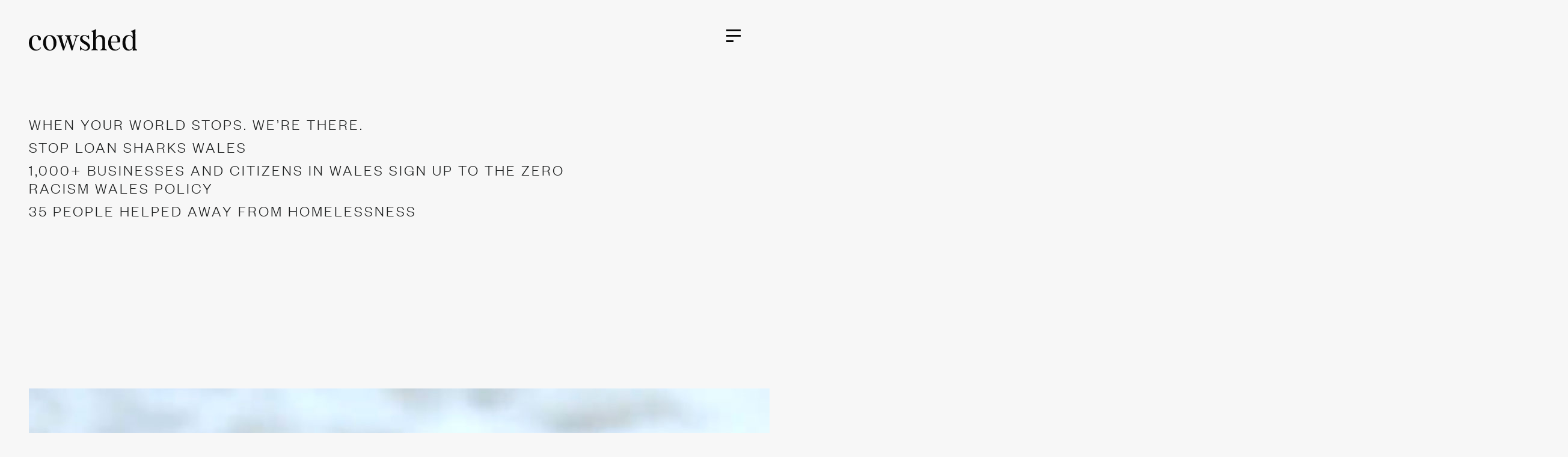

--- FILE ---
content_type: text/css;charset=utf-8
request_url: https://use.typekit.net/htt6ebr.css
body_size: 376
content:
/*
 * The Typekit service used to deliver this font or fonts for use on websites
 * is provided by Adobe and is subject to these Terms of Use
 * http://www.adobe.com/products/eulas/tou_typekit. For font license
 * information, see the list below.
 *
 * argent-cf:
 *   - http://typekit.com/eulas/00000000000000007735f8a8
 *
 * © 2009-2026 Adobe Systems Incorporated. All Rights Reserved.
 */
/*{"last_published":"2023-06-30 16:56:51 UTC"}*/

@import url("https://p.typekit.net/p.css?s=1&k=htt6ebr&ht=tk&f=49388&a=9999005&app=typekit&e=css");

@font-face {
font-family:"argent-cf";
src:url("https://use.typekit.net/af/0126af/00000000000000007735f8a8/30/l?primer=7cdcb44be4a7db8877ffa5c0007b8dd865b3bbc383831fe2ea177f62257a9191&fvd=n1&v=3") format("woff2"),url("https://use.typekit.net/af/0126af/00000000000000007735f8a8/30/d?primer=7cdcb44be4a7db8877ffa5c0007b8dd865b3bbc383831fe2ea177f62257a9191&fvd=n1&v=3") format("woff"),url("https://use.typekit.net/af/0126af/00000000000000007735f8a8/30/a?primer=7cdcb44be4a7db8877ffa5c0007b8dd865b3bbc383831fe2ea177f62257a9191&fvd=n1&v=3") format("opentype");
font-display:auto;font-style:normal;font-weight:100;font-stretch:normal;
}

.tk-argent-cf { font-family: "argent-cf",serif; }


--- FILE ---
content_type: text/css; charset=UTF-8
request_url: https://wearecowshed.co.uk/app/themes/cowshed/public/css/app.2abfdc.css
body_size: 5157
content:
:root{--cowshed-dark:#1f2121;--cowshed-dark-rgb-red:31;--cowshed-dark-rgb-green:33;--cowshed-dark-rgb-blue:33;--cowshed-light:#f7f7f7;--cowshed-light-rgb-red:247;--cowshed-light-rgb-green:247;--cowshed-light-rgb-blue:247;--cowshed-navbar-bg-alpha:0.95;--cowshed-red:#e02e3d;--cowshed-green:#d2ff00;--cowshed-pale-green:#d2dbc8;--cowshed-blue:#b2d3f2;--cowshed-upriser-grey:#bcc0c3;--cowshed-new-grey:#e8e8e8;--cowshed-footer-grey:#9d9d9d;--cowshed-button-py:1rem;--cowshed-button-px:2rem;--cowshed-button-border-radius:30px;--top-mask-size:0px;--bottom-mask-size:0px;--cowshed-about-grid-row-1-height:406px;--cowshed-about-grid-row-2-height:258px;--cowshed-about-grid-row-3-height:284px;--cowshed-about-grid-row-4-height:304px}@font-face{font-family:Founders-Grotesk;font-weight:100;src:url(/app/themes/cowshed/public/fonts/founders-grotesk-light.316c6a.woff2)}@font-face{font-family:Founders-Grotesk;font-weight:700;src:url(/app/themes/cowshed/public/fonts/founders-grotesk-semibold.c49ba1.woff2)}@font-face{font-family:Founders-Grotesk;font-weight:bolder;src:url(/app/themes/cowshed/public/fonts/founders-grotesk-semibold.c49ba1.woff2)}@font-face{font-family:Manuka-Condensed;font-weight:400;src:url(/app/themes/cowshed/public/fonts/manuka-bold.ddb6b9.woff2)}.colour-black{color:#000!important}.font-cowshed-argent,.font-cowshed-argent *{font-family:argent-cf,serif}article a{word-wrap:break-word;word-break:break-all}.cowshed-more-posts a,.cowshed-more-posts a:visited{color:#1f2121;color:var(--cowshed-dark)}.font-cowshed-founders,.font-cowshed-founders *{font-family:Founders-Grotesk}.min-height-368{min-height:368px}.fs-100-percent{font-size:100%!important}h5{font-size:30px;font-weight:100;letter-spacing:3px;text-transform:uppercase}body,h5{font-family:Founders-Grotesk,sans-serif;font-style:normal}body{background:#f7f7f7;background:var(--cowshed-light)}@media (min-width:0px){.container{max-width:1160px}}@media (min-width:1200px){.container{max-width:2000px}}.brandMain,.openbtn{position:absolute;top:3rem}.brandMain img{mix-blend-mode:difference;z-index:9999}.brandMain img,.brandOverlay img{left:3rem;top:3rem}.brandOverlay{display:none}.closebtn img,.openbtn img{mix-blend-mode:difference;right:3rem;top:3rem;z-index:9999}path{mix-blend-mode:difference}button:focus-visible{outline-style:auto!important}.cowshed-button{text-wrap:nowrap;border-radius:30px;border-radius:var(--cowshed-button-border-radius);color:#1f2121;color:var(--cowshed-dark);display:inline-block;font-family:Founders-Grotesk,sans-serif;font-size:1.3rem;font-weight:100;line-height:normal;max-width:min(300px,100%);padding:1rem 0;position:relative;-webkit-text-decoration:none;text-decoration:none;transition:padding .5s ease,width 1s ease,color .3s ease}.cowshed-button.cowshed-button-dark{max-width:min(372px,100%);transition:width .5s ease;width:min(372px,100%)}.cowshed-button.cowshed-button-dark,.cowshed-button:hover{background-color:#1f2121;background-color:var(--cowshed-dark);color:#f7f7f7;color:var(--cowshed-light);padding:1rem 2rem;padding:var(--cowshed-button-py) var(--cowshed-button-px)}.cowshed-button:hover{max-width:500px;width:100%}.cowshed-arrow-2{display:flex;height:18px;width:50px}.cowshed-arrow-2:before{background:#1f2121;background:var(--cowshed-dark);-webkit-clip-path:polygon(0 46%,calc(100% - 9px) 46%,calc(100% - 16px) 0,calc(100% - 14px) 0,calc(100% - 6px) 50%,calc(100% - 14px) 100%,calc(100% - 16px) 100%,calc(100% - 9px) 54%,0 54%);clip-path:polygon(0 46%,calc(100% - 9px) 46%,calc(100% - 16px) 0,calc(100% - 14px) 0,calc(100% - 6px) 50%,calc(100% - 14px) 100%,calc(100% - 16px) 100%,calc(100% - 9px) 54%,0 54%);content:"";transition:width 1s ease;width:88px}.text-wrap-on-mobile-but-otherwise-not{text-wrap:nowrap;white-space:nowrap}@media (max-width:468px){.text-wrap-on-mobile-but-otherwise-not{text-wrap:wrap;white-space:normal}.cowshed-button-dark .cowshed-arrow-2:before{width:0}.cowshed-button.cowshed-button-dark{line-height:normal;padding:14px 18px;width:100%}}.cowshed-button-dark .cowshed-arrow-2:before{background:#f7f7f7;background:var(--cowshed-light)}.feeling-brave-animated-arrow-and-text-container .cowshed-arrow-2:before{transition:background-color 1s ease,width 1s ease}.cowshed-button:hover .cowshed-arrow-2{width:100%}.cowshed-button:hover .cowshed-arrow-2:before{background:#f7f7f7;background:var(--cowshed-light);width:100%}#portfolio a,#portfolio-partial a{-webkit-text-decoration:none;text-decoration:none}@media (max-width:1120px){#portfolio h3{font-size:36pt;line-height:normal}}@media (max-width:480px){.cowshed-button,.cowshed-button.cowshed-button-dark{font-size:1.25rem;padding-bottom:.5rem;padding-top:.5rem}.cowshed-button.cowshed-button-dark:hover,.cowshed-button:hover{padding-bottom:.5rem;padding-top:.5rem}}.commitments-carousel-item{height:100%}.commitments-carousel-item .cowshed-button{font-size:1.25em}@media (max-width:404px){.commitments-carousel-item .cowshed-button{font-size:1.05em}}.feeling-brave a{color:inherit;-webkit-text-decoration:none;text-decoration:none}.feeling-brave h1{font-size:60px;text-transform:inherit}.feeling-brave h1.feeling-brave-h1-bigger{font-size:100px}.feeling-brave h1.feeling-brave-h1-smaller{font-size:2.41rem}.simpler-feeling-brave h1{font-family:argent-cf,serif;font-size:50px}@media (max-width:576px){.simpler-feeling-brave h1{letter-spacing:1px}}.heading-feeling-brave h1{font-family:argent-cf,serif;font-size:4.41rem}@media (max-width:576px){.heading-feeling-brave h1{letter-spacing:1px}}@media (max-width:992px){.feeling-brave h1.feeling-brave-h1-bigger{font-size:80px}.feeling-brave h1.feeling-brave-h1-smaller{font-size:1.41rem}.simpler-feeling-brave h1{font-size:30px}.heading-feeling-brave h1{font-size:3.41rem}}@media (max-width:768px){.feeling-brave h1.feeling-brave-h1-bigger{font-size:60px}.feeling-brave h1.feeling-brave-h1-smaller{font-size:1.41rem}.simpler-feeling-brave h1{font-size:20px}.heading-feeling-brave h1{font-size:2.41rem}}.feeling-brave-h1-with-animated-arrow-button{font-size:4.41rem}@media (max-width:768px){.feeling-brave h1.feeling-brave-h1-with-animated-arrow-button{font-size:3.5rem}}@media (max-width:576px){.feeling-brave-h1-with-animated-arrow-button{letter-spacing:1px}}@media (max-width:456px){.feeling-brave h1.feeling-brave-h1-with-animated-arrow-button{font-size:2.5rem}}.feeling-brave-animated-arrow-stem-container{transition:all 2s}.feeling-brave-animated-arrow-stem{border:1px solid #1f2121;border:1px solid var(--cowshed-dark);opacity:0;transition:all 2s ease;width:100%}.feeling-brave-animated-arrow-small-arrow{position:relative;width:44px}.feeling-brave-animated-arrow-small-arrow hr{height:2px;margin:0;opacity:1}.feeling-brave-animated-arrow-text{color:#1f2121;color:var(--cowshed-dark);font-family:Founders-Grotesk,sans-serif;font-size:1.5rem;font-style:normal;font-weight:100;line-height:18px;padding-bottom:1px;transition:color 1s ease}@media (max-width:456px){.feeling-brave-animated-arrow-text{font-size:1rem;line-height:normal}}.feeling-brave-animated-arrow-and-text-container:hover .feeling-brave-animated-arrow-text{color:#f7f7f7;color:var(--cowshed-light)}.feeling-brave-animated-arrow-and-text-container:hover .cowshed-arrow-2:before{background-color:#f7f7f7;background-color:var(--cowshed-light)}.feeling-brave-animated-arrow-and-text-container{border-radius:30px;border-radius:var(--cowshed-button-border-radius);transition:background-color 1.5s ease,padding .5s ease,border-radius 1.5s ease,color 1s ease}.feeling-brave-animated-arrow-and-text-container:hover{background-color:#1f2121;background-color:var(--cowshed-dark);color:#f7f7f7;color:var(--cowshed-light);padding:1rem 2rem;padding:var(--cowshed-button-py) var(--cowshed-button-px)}.feeling-brave-animated-arrow-small-arrow .feeling-brave-animated-arrow-small-arrow-head,.feeling-brave-animated-arrow-small-arrow .feeling-brave-animated-arrow-small-arrow-head:after{position:absolute;right:-4px;top:-10px;transition:color 1s ease}.feeling-brave-animated-arrow-small-arrow{transition:border-color 1s ease,color 1s ease}.feeling-brave-animated-arrow-and-text-container:hover .feeling-brave-animated-arrow-small-arrow{border-color:#f7f7f7;border-color:var(--cowshed-light);color:#f7f7f7;color:var(--cowshed-light)}.feeling-brave-animated-arrow-and-text-container:hover .feeling-brave-animated-arrow-small-arrow .feeling-brave-animated-arrow-small-arrow-head{color:#f7f7f7;color:var(--cowshed-light)}[data-aos=cowshed-feeling-brave-hr-expand]{flex:0 1 auto;transition-property:all}[data-aos=cowshed-feeling-brave-hr-expand].aos-animate{flex:1 1 auto;padding-right:1.5rem!important}.simpler-feeling-brave{min-height:341px}.heading-feeling-brave{min-height:373px}@media (max-width:976px){.heading-feeling-brave{min-height:254px}}@media (max-width:768px){.heading-feeling-brave{min-height:172px}}.colour-cowshed-red .cowshed-arrow-2:before{background-color:#e02e3d;background-color:var(--cowshed-red)}.cowshed-button.colour-cowshed-red:hover .cowshed-arrow-2:before{background-color:#f7f7f7;background-color:var(--cowshed-light)}.object-fit-cover{object-fit:cover}.min-height-400{min-height:400px}.min-height-651{min-height:651px}.height-460{height:460px}.ls-5{letter-spacing:5px}.highlight-blockquotes{max-width:100%}.highlight-blockquotes h3,.highlight-blockquotes h4,.highlight-blockquotes h5,.highlight-blockquotes>h1,.highlight-blockquotes>h2,.highlight-blockquotes>p,.highlight-blockquotes>ul{padding-left:8rem}.highlight-blockquotes figure img,.highlight-blockquotes>.wp-video{margin-left:8rem;width:calc(100% - 8rem)!important}@media (max-width:440px){.highlight-blockquotes h3,.highlight-blockquotes h4,.highlight-blockquotes h5,.highlight-blockquotes>h1,.highlight-blockquotes>h2,.highlight-blockquotes>p,.highlight-blockquotes>ul{padding-left:inherit}.highlight-blockquotes>.wp-video{margin-left:0;width:100%!important}}.highlight-blockquotes blockquote,.highlight-blockquotes blockquote p{font-family:argent-cf,serif;font-size:50px;line-height:normal}@media (max-width:768px){.highlight-blockquotes blockquote,.highlight-blockquotes blockquote p{font-size:2rem}}.highlight-blockquotes blockquote{border-bottom:1px solid #1f2121;border-bottom:1px solid var(--cowshed-dark);border-top:1px solid #1f2121;border-top:1px solid var(--cowshed-dark);margin-bottom:3rem;margin-top:3rem;padding-bottom:1rem;padding-top:2rem}.single-post-author .author-pic img{border-radius:50%}@media (max-width:768px){.single-post-author{padding-left:5rem}}@media (max-width:440px){.single-post-author{padding-left:0}}.author-pic img{margin:0}p.author-name{font-size:30px;text-transform:uppercase}p.author-name,p.author-section-date{font-family:Founders-Grotesk,sans-serif;font-style:normal;font-weight:100}p.author-section-date{font-size:24px}@media (max-width:992px){p.author-section-date{font-size:18px}}.bg-light{background:#f7f7f7!important;background:var(--cowshed-light)!important;background-color:#f7f7f7!important;background-color:var(--cowshed-light)!important}.bg-dark{background:#1f2121!important;background:var(--cowshed-dark)!important;background-color:#1f2121!important;background-color:var(--cowshed-dark)!important}.bg-pale-green{background:#d2dbc8!important;background:var(--cowshed-pale-green)!important;background-color:#d2dbc8!important;background-color:var(--cowshed-pale-green)!important}.bg-blue{background:#b2d3f2!important;background:var(--cowshed-blue)!important;background-color:#b2d3f2!important;background-color:var(--cowshed-blue)!important}.bg-new-grey{background-color:#e8e8e8;background-color:var(--cowshed-new-grey)}.bg-cowshed-red{background:#e02e3d!important;background:var(--cowshed-red)!important;background-color:#e02e3d!important;background-color:var(--cowshed-red)!important}.bg-cowshed-dark{background:#1f2121!important;background:var(--cowshed-dark)!important;background-color:#1f2121!important;background-color:var(--cowshed-dark)!important}.colour-cowshed-dark{color:#1f2121;color:var(--cowshed-dark)}.color-another-black{color:#1f2121;color:var(--cowshed-dark)}.colour-cowshed-new-grey{color:#e8e8e8;color:var(--cowshed-new-grey)}.colour-cowshed-footer-grey{color:#9d9d9d;color:var(--cowshed-footer-grey)}.colour-cowshed-red{color:#e02e3d;color:var(--cowshed-red)}.colour-cowshed-light{color:#f7f7f7;color:var(--cowshed-light)}.opacity-0{opacity:0}.services-image-under-intro{height:444px;object-fit:cover;width:100%}#home-title-welsh-part{margin-top:-128px}.modal{z-index:99999}.modal-backdrop{z-index:99998}.modal-content{border:none;border-radius:0}.splash{animation:fadeOut 2s forwards;animation-delay:4.5s;background:#f7f7f7;background:var(--cowshed-light);bottom:0;left:0;position:fixed;right:0;top:0;z-index:9999}@keyframes fadeOut{0%{opacity:1;z-index:9999}99%{opacity:0;z-index:9999}to{opacity:0;z-index:-9999}}video#landing-intro-video{box-sizing:border-box;height:100%;object-fit:cover;width:100%}.splash-cow{width:300px}@media (max-width:768px){.splash-cow{width:200px}}.reel-video{background-color:#1f2121;background-color:var(--cowshed-dark)}.reel-video video{display:block;height:auto;object-fit:contain;width:100%}.full-screen,.full-screen-minus-nav{height:100vh}.reel-video{z-index:1!important}.player-overlay{z-index:-1}.darkOverlay,.player-overlay{background-color:#1f2121;background-color:var(--cowshed-dark);bottom:0;left:0;position:absolute;right:0;top:0}.darkOverlay{opacity:.3;z-index:1000}.fadeIn{animation:fadeIn 2s forwards;opacity:0}.home-title-logo{animation-delay:3s;width:700px}.home-title1{animation-delay:.5s;font-size:120px;line-height:normal;text-align:center;text-transform:inherit}.home-title2{animation-delay:1s;font-size:50px;text-align:center}.home-section-2-title{font-size:80pt;line-height:normal;text-transform:inherit;transition:opacity 1s ease}@media (max-width:1450px){.home-section-2-title{font-size:60pt}#home-title-welsh-part{margin-top:-96px}}@media (max-width:1050px){.home-section-2-title{font-size:50pt}#home-title-welsh-part{margin-top:-84px}}@media (max-width:890px){.home-section-2-title{font-size:40pt}#home-title-welsh-part{margin-top:-67px}}@media (max-width:660px){.home-section-2-title{font-size:30pt}#home-title-welsh-part{margin-top:-52px}}@media (max-width:540px){.home-section-2-title{font-size:20pt;letter-spacing:1px}#home-title-welsh-part{margin-top:-38px}}@keyframes fadeIn{0%{opacity:0}to{opacity:1}}.cowhideBG{height:600px;z-index:-1!important}.navbar{z-index:9000}.navOverlay{background-color:#e02e3d;background-color:var(--cowshed-red);height:0;left:0;overflow-y:scroll;position:fixed;top:0;transition:.3s;width:100%;z-index:9001}.navOverlay .nav-link{color:#f7f7f7;color:var(--cowshed-light);font-family:argent-cf,serif;font-size:70px;font-style:normal;font-weight:100;padding:0}@media (max-height:1000px){.navOverlay .nav-link{font-size:50px}}@media (max-height:890px){.navOverlay .nav-link{font-size:34pt}}@media (max-height:768px){.navOverlay .nav-link{font-size:28pt}}.navOverlay .nav-link:focus,.navOverlay .nav-link:hover{color:#1f2121;color:var(--cowshed-dark)}.navOverlay .socials a{color:#f7f7f7;color:var(--cowshed-light);font-size:20pt;transition:.2s}.navOverlay .socials a:hover{color:#1f2121;color:var(--cowshed-dark)}.mainNav{transition:all .5s}.workItem{overflow:hidden;padding-top:70%;position:relative;width:100%}.workItem img{bottom:0;height:100%;left:0;object-fit:cover;position:absolute;right:0;top:0;transition:transform .2s;width:100%}.workItem:hover img{transform:scale(1.2)}.workOverlay{background-color:#e02e3d;background-color:var(--cowshed-red);bottom:0;height:100%;left:0;opacity:0;position:absolute;right:0;top:0;transition:.2s ease;width:100%}.workItem:hover .workOverlay{opacity:.9}.workItemTitle{color:#f7f7f7;color:var(--cowshed-light);font-family:argent-cf,serif;font-size:40pt;font-size:max(2rem,min(40pt,3.9vh));font-style:normal;font-weight:100;line-height:normal;max-height:100%;overflow:hidden;text-overflow:ellipsis}.workItemCat,.workItemClient{font-family:Founders-Grotesk,sans-serif;font-size:20pt;font-style:normal;font-weight:100}.workHero{height:1000px}.workHeroImg{height:100%;object-fit:cover;width:100%}.work-hero-image-container{height:100vh}@media (max-width:768px){.workHeroImg{height:auto;object-fit:contain}.work-hero-image-container{height:auto}}.highlightNumber{font-family:Manuka-Condensed,sans-serif;font-size:200px;font-style:normal;font-weight:700;line-height:normal}.highlightNumber,.workItemCat,.workItemClient,.workMetaCat,.workMetaCat:hover,.workMetaClient,.workMetaClient:hover{color:#f7f7f7;color:var(--cowshed-light)}#team a{-webkit-text-decoration:none;text-decoration:none}.teamItem{overflow:hidden;padding-top:100%;position:relative;width:100%}.teamItem img{bottom:0;height:100%;left:0;object-fit:cover;position:absolute;right:0;top:0;transition:transform .2s;width:100%}.teamItem .modalLink:hover img{cursor:pointer;transform:scale(1.2)}.teamItemName{color:#1f2121;color:var(--cowshed-dark);font-family:argent-cf,serif;font-size:28pt;font-style:normal;font-weight:100}@media (max-width:768px){.teamItemName{font-size:28pt}}@media (max-width:468px){.teamItemName{font-size:18pt}}.teamItemPosition{color:#1f2121;color:var(--cowshed-dark);font-family:Founders-Grotesk,sans-serif;font-size:18pt;font-style:normal;font-weight:100}.team-overlay{background-color:#1f2121;background-color:var(--cowshed-dark);visibility:hidden}.team-overlay-content{-webkit-mask-image:linear-gradient(180deg,#0000 0,#000 0,#000 100%,#0000);-webkit-mask-image:linear-gradient(to bottom,#0000 0,#000 var(--top-mask-size,0),#000 calc(100% - var(--bottom-mask-size, 0px)),#0000 100%);mask-image:linear-gradient(180deg,#0000 0,#000 0,#000 100%,#0000);mask-image:linear-gradient(to bottom,#0000 0,#000 var(--top-mask-size,0),#000 calc(100% - var(--bottom-mask-size, 0px)),#0000 100%)}.team-overlay p{font-size:1.9rem;line-height:normal}.is-top-overflowing{--top-mask-size:48px!important}.is-bottom-overflowing{--bottom-mask-size:48px!important}.overflow-y-auto{overflow-y:auto}@media (max-width:2000px){.team-overlay p{font-size:1.5rem}}a:hover .team-overlay,div.team-member:hover .team-overlay{display:block;visibility:visible}.our-team-profile-image{height:100%;object-fit:cover;width:100%}.our-team-profile-image-placeholder{background-color:#1f2121;background-color:var(--cowshed-dark);height:100%;object-fit:contain;width:100%}.serviceImg{background-color:#f7f7f7;background-color:var(--cowshed-light);overflow:hidden;padding-top:70%;position:relative;width:100%}.serviceImg img{bottom:0;height:422px;left:0;max-height:100%;position:absolute;right:0;top:0;width:auto}.service-image,.serviceImg img{mix-blend-mode:multiply;object-fit:contain}.service-image{max-width:100%}.service-image-col{background-color:#f7f7f7;background-color:var(--cowshed-light)}@media (max-width:768px){.serviceImg{padding-top:58%}.serviceImg img{height:auto;margin-left:auto;margin-right:auto;max-width:100%;width:603px}}#news h3{font-size:3.15rem;line-height:normal}@media (max-width:1010px){#news h3{font-size:2.15rem}}#news a{-webkit-text-decoration:none;text-decoration:none}.newsItem{overflow:hidden;padding-top:70%;position:relative;width:100%}.newsItem img{bottom:0;height:100%;left:0;object-fit:cover;position:absolute;right:0;top:0;transition:transform .2s;width:100%}.newsItem:hover img{transform:scale(1.2)}.newsItemName{color:#1f2121;color:var(--cowshed-dark);font-size:22pt;line-height:25pt}.newsItemDate,.newsItemName{font-family:Founders-Grotesk,sans-serif;font-style:normal;font-weight:100}.newsItemDate{color:#8a8b8b;font-size:16pt}article .wp-video{width:100%!important}article img{margin:2rem 0}.slick-arrow,.slick-dots{display:none!important}.socialImage .workItem:hover img{transform:none}#jobs-carousel p a:hover{background-color:#1f2121;background-color:var(--cowshed-dark);border-radius:1.5rem;color:#fff;padding:.8rem 1rem}.commitments-carousel-logo-container{padding:13% 0}@media (max-width:768px){.commitments-carousel-logo-container{padding:0}}.slick-track{margin-left:0!important;margin-right:0!important}#commitments .slick-arrow,#commitments .slick-dots,#jobs-carousel-arrows .slick-arrow,#jobs-carousel-arrows .slick-dots{display:inline!important;display:initial!important}#commitments .slick-track,#jobs-carousel .slick-track{display:flex}#commitments .slick-slide,#jobs-carousel .slick-slide{height:inherit!important;margin:0 12px}#commitments .slick-list,#jobs-carousel .slick-list{margin:0 -12px}#commitments .slick-slide>div,#jobs-carousel .slick-slide>div{height:100%}.commitments-carousel-content p{font-size:30px;line-height:normal}@media (max-width:468px){.commitments-carousel-content p{font-size:23px}}#scrollCont{scroll-behavior:smooth}#scrollCont .card{background:#e8e8e8;background:var(--cowshed-new-grey);border:none;border-radius:0;max-width:670px;min-width:670px}@media (max-width:576px){#scrollCont .card{min-width:360px}}#scrollCont .card img{height:100px;object-fit:contain;width:auto}.cardLogo{align-items:flex-end;display:flex;flex-direction:row;height:100%}.cardLogo img{height:160px;margin:0 auto 1.5rem;max-width:100%;object-fit:contain;width:auto}@media (max-width:468px){.cardLogo img{height:100px}}footer .nav-link{font-family:argent-cf,serif;font-size:30pt;font-style:normal;font-weight:100;margin-right:1.5rem;padding:0}footer .nav-link,footer .nav-link:focus,footer .nav-link:hover,footer .socials a{color:#1f2121;color:var(--cowshed-dark)}footer .socials a{font-size:25pt;transition:.2s}footer .socials a:hover{color:#e02e3d;color:var(--cowshed-red)}.footerLogo{width:240px}ul.policyMenu{color:#1f2121;color:var(--cowshed-dark);font-family:Founders-Grotesk,sans-serif;font-size:20px;font-style:normal;font-weight:100;list-style:none;margin:0;padding:0}ul.policyMenu li{display:inline}ul.policyMenu li a{color:#1f2121;color:var(--cowshed-dark)}.text-white{color:#f7f7f7!important;color:var(--cowshed-light)!important}h1{color:#1f2121;color:var(--cowshed-dark);font-size:25px;margin-bottom:.5rem}#upriser-page h1,h1,h2{font-family:Founders-Grotesk,sans-serif;font-style:normal;font-weight:100;letter-spacing:3px;text-transform:uppercase}#upriser-page h1,h2{color:#e02e3d;color:var(--cowshed-red);font-size:18pt}#upriser-page h1,h3{color:#1f2121;color:var(--cowshed-dark)}h3{font-family:argent-cf,serif;font-size:50px;font-style:normal;font-weight:100;line-height:55pt;line-height:normal;margin-bottom:2.5rem}.page-intro-heading{font-family:argent-cf,serif!important;font-size:clamp(2rem,4vw + 1rem,4.2rem)!important;font-style:normal!important;font-weight:100!important;letter-spacing:normal!important;line-height:normal!important;margin-bottom:2.5rem!important;text-transform:none!important}@media (max-width:576px){h3{margin-bottom:1.5rem}}h4{color:#1f2121;color:var(--cowshed-dark);font-family:argent-cf,serif;font-style:normal;font-weight:100}.jobs-page-what-we-offer-you li,.single-post-content li,.workMeta,p,p li{color:#1f2121;color:var(--cowshed-dark)}#awards li,.jobs-page-what-we-offer-you li,.single-post-content li,.workMeta,p,p li{font-family:Founders-Grotesk,sans-serif;font-size:20px;font-style:normal;font-weight:100;line-height:20pt;margin-bottom:1.5rem}#awards li{color:#f7f7f7;color:var(--cowshed-light)}.jobs-page-what-we-offer-you li,.single-post-content li,p li{margin-bottom:.35rem}ol,ul{margin-bottom:1.5rem}.bigText li,.bigText p{color:#1f2121;color:var(--cowshed-dark);font-family:Founders-Grotesk,sans-serif;font-size:30pt;font-style:normal;font-weight:100;line-height:35pt}.bigText p{margin-bottom:3rem}.newsItemDate a,p a{color:#1f2121;color:var(--cowshed-dark);text-decoration-color:#1f2121;text-decoration-color:var(--cowshed-dark);text-decoration-line:underline;text-decoration-style:solid;text-decoration-thickness:2px;text-underline-offset:.3125rem;transition:.2s}.bg-dark p a{color:#f7f7f7;color:var(--cowshed-light);text-decoration-color:#f7f7f7;text-decoration-color:var(--cowshed-light)}.newsItemDate a:hover,p a:hover{color:#e02e3d;color:var(--cowshed-red);text-decoration-color:#e02e3d;text-decoration-color:var(--cowshed-red)}.modal p,footer p{font-size:20px;line-height:20pt;margin-bottom:1rem}@media (min-width:576px){#awkward-footer-image{margin-top:-10px}}#featuredNumbers p{color:#f7f7f7;color:var(--cowshed-light);font-size:30px;line-height:normal;margin:0;padding:0}.navOverlay p{font-size:16pt;line-height:24pt;margin-bottom:1rem}.navOverlay a{-webkit-text-decoration:none;text-decoration:none}.navOverlay h4,footer h4{font-size:21pt;line-height:28pt}.bg-dark h1,.bg-dark h2,.bg-dark h3,.bg-dark h4,.bg-dark h5,.bg-dark li,.bg-dark p{color:#f7f7f7;color:var(--cowshed-light)}.bg-dark hr,.bg-light hr{opacity:1}.bg-dark hr{color:#3f4141}.bg-light hr{color:#1f2121;color:var(--cowshed-dark)}.service:last-of-type hr.serviceshr{display:none}.bg-green{background-color:#d2ff00;background-color:var(--cowshed-green)}.bg-green h1,.bg-green h2,.bg-green h3,.bg-green h4,.bg-green h5,.bg-green li,.bg-green p,.bg-green p a{color:#1f2121;color:var(--cowshed-dark)}.bg-green p a{text-decoration-color:#1f2121;text-decoration-color:var(--cowshed-dark)}.btn{border-radius:10rem;font-family:Founders-Grotesk,sans-serif;font-size:1.2em;font-weight:300;padding:.675rem 1.05rem}@media (max-width:576px){.btn{font-size:1rem;padding:.475rem .85rem}}.btn-outline-dark{color:#1f2121;color:var(--cowshed-dark)}.btn-outline-dark,.btn-outline-dark:hover{border-color:#1f2121;border-color:var(--cowshed-dark)}.btn-outline-dark:hover{background-color:#1f2121;background-color:var(--cowshed-dark);color:#f7f7f7;color:var(--cowshed-light)}.btn-outline-light{color:#f7f7f7;color:var(--cowshed-light)}.btn-outline-light,.btn-outline-light:hover{border-color:#f7f7f7;border-color:var(--cowshed-light)}.btn-outline-light:hover{background-color:#f7f7f7;background-color:var(--cowshed-light);color:#1f2121;color:var(--cowshed-dark)}#commitments p a,.btn-link,.btn-link:hover{color:#e02e3d;color:var(--cowshed-red);text-decoration-color:#e02e3d;text-decoration-color:var(--cowshed-red)}@media (max-width:1400px){.home-title-logo{width:600px}.home-title1{font-size:90pt}.highlightNumber{font-size:130pt;line-height:130pt}}@media (max-width:1080px){.home-title1{font-size:60pt}.home-title2{font-size:36pt}}@media (max-width:768px){.home-title-logo{width:80%}.home-title1{font-size:50pt}.home-title2{font-size:26pt}.navbar-brand img{width:140px}.footerLogo{width:220px}.modal p,footer p{font-size:16pt;line-height:20pt}footer h4{font-size:19pt}footer .nav-link{font-size:20pt}#upriser-page h1,h2{font-size:16pt}h3{font-size:26pt}.workMeta,p,p li{font-size:16pt;line-height:21pt}.bigText li,.bigText p{font-size:22pt;line-height:28pt}.workItemTitle{font-size:18pt}.workItemClient{font-size:14pt}.workItemClient,.workItemTitle{color:#1f2121;color:var(--cowshed-dark);font-family:Founders-Grotesk,sans-serif}.teamItemPosition{font-size:14pt}.highlightNumber{font-size:100pt;line-height:100pt}ul.policyMenu li{display:block}}@media (max-width:576px){.home-title1{font-size:32pt;letter-spacing:1px}.home-title2{font-size:21pt}}section#jobs-page-jobs a{-webkit-text-decoration:none;text-decoration:none}.jobs-page-bottom-image{height:406px}.jobs-page-featured a,.jobs-page-featured li,.jobs-page-featured p{color:#e8e8e8;color:var(--cowshed-new-grey);font-size:24px}.jobs-page-heading{font-size:70px;line-height:normal;margin-bottom:48%}.bg-dark h3.jobs-page-heading,.jobs-page-job-box p,.jobs-page-job-box p a{color:#fff}@media (max-width:1600px){.jobs-page-heading{font-size:60px}}@media (max-width:468px){.jobs-page-heading{font-size:50px;margin-bottom:35px}}.jobs-page-featured-col{min-height:673px}@media (max-width:1200px){.jobs-page-featured-col{min-height:510px}}.home-video-fallback-image{height:100%;left:0;object-fit:cover;position:absolute;top:0;width:100%;z-index:1001}.awards-image{height:611px;object-fit:contain;width:auto}@media (max-width:768px){.awards-image{height:auto;max-width:100%;object-fit:fill;width:auto}.navbar-brand img{left:1rem;top:1.5rem}.closebtn img,.openbtn img{right:1rem;top:1.5rem}}.awards-content ul{list-style-type:none;margin-left:0;padding-left:0}.awards-content>ul>li{border-bottom:1px solid #f7f7f7;border-bottom:1px solid var(--cowshed-light);margin-bottom:1.5rem;padding:0 0 1.5rem}.awards-content>ul>li:first-of-type{border-top:1px solid #f7f7f7;border-top:1px solid var(--cowshed-light);padding-top:1.5rem}.awards-content>ul>li li{font-size:.8em}.cowshed-lined-list,.jobs-page-what-we-offer-you ol,.jobs-page-what-we-offer-you ul,.single-job-content ol,.single-job-content ul{border-top:1px solid #1f2121;border-top:1px solid var(--cowshed-dark);list-style-type:none;margin-left:0;padding-left:0;padding-top:1.5rem}.jobs-page-what-we-offer-you ol,.jobs-page-what-we-offer-you ul,.single-job-things-to-know .cowshed-lined-list{border-top:0 #0000;padding-top:0}.cowshed-lined-list>li,.jobs-page-what-we-offer-you ol>li,.jobs-page-what-we-offer-you ul>li,.single-job-content ol>li,.single-job-content ul>li{border-bottom-style:solid;border-bottom-width:1px;margin-bottom:1.5rem;padding:0 0 1.5rem}.jobs-page-what-we-offer-you ol>li:first-child,.jobs-page-what-we-offer-you ul>li:first-child{border-top:0 #0000}.cowshed-lined-list>li li,.jobs-page-what-we-offer-you ol>li li,.jobs-page-what-we-offer-you ul>li li,.single-job-content ol>li li,.single-job-content ul>li li{font-size:.8em}#splash-nav-button{position:absolute;right:48px;top:67px}.bg-upriser-grey{background-color:#bcc0c3;background-color:var(--cowshed-upriser-grey)}.upriser-mobile-spacer{padding-top:0}.pt-6{padding-top:3.5rem!important}@media (max-width:576px){.upriser-mobile-spacer{padding-top:45px}}@media (max-width:1200px){.upriser-image{max-height:400px;width:auto}}article .wp-video,article video{margin-bottom:2rem}.about-grid img{max-width:100%;object-fit:cover;width:100%}.about-grid>.row:first-of-type img{height:406px;height:var(--cowshed-about-grid-row-1-height)}.about-grid>.row:nth-of-type(2) .col-12>div,.about-grid>.row:nth-of-type(2) img{height:258px;height:var(--cowshed-about-grid-row-2-height)}.about-grid>.row:nth-of-type(3) .col-12>div,.about-grid>.row:nth-of-type(3) img{height:284px;height:var(--cowshed-about-grid-row-3-height)}.about-grid>.row:nth-of-type(4) .col-12>div,.about-grid>.row:nth-of-type(4) img{height:304px;height:var(--cowshed-about-grid-row-4-height)}.about-grid-text-container p{font-size:min(35px,1.5vw);line-height:normal;padding:0 3vw}@media (max-width:1400px){.about-grid-text-container p{font-size:min(35px,1.8vw);padding:0 1.6vw}}@media (max-width:992px){.about-grid-text-container p{font-size:min(35px,2.4vw);padding:0 1.8vw}}@media (max-width:576px){.about-grid>.row:first-of-type img{height:270.66667px;height:calc(var(--cowshed-about-grid-row-1-height)/1.5)}.about-grid>.row:nth-of-type(2) img{height:172px;height:calc(var(--cowshed-about-grid-row-2-height)/1.5)}.about-grid>.row:nth-of-type(3) img{height:189.33333px;height:calc(var(--cowshed-about-grid-row-3-height)/1.5)}.about-grid>.row:nth-of-type(4) img{height:202.66667px;height:calc(var(--cowshed-about-grid-row-4-height)/1.5)}.about-grid-text-container p{font-size:19px;padding:12px 23px 17px}.about-grid>.row:first-of-type .col-12 div,.about-grid>.row:nth-of-type(2) .col-12 div,.about-grid>.row:nth-of-type(3) .col-12 div,.about-grid>.row:nth-of-type(4) .col-12 div{height:auto}}#cowhide-controls{bottom:0;height:57px;position:absolute;transition:all .5s}#cowhide-controls.bg-light{height:70px}.cowhide-autoplay-toggle-button{-webkit-appearance:none;appearance:none;background:#0000;border:none;bottom:21px;cursor:pointer;left:34px;position:absolute;z-index:2}.cowhide-controls-cow{bottom:5px;height:auto;left:5px;position:absolute;width:72px;z-index:1}@media (max-width:1200px){#cowhide-controls.cowhide-controls-scrolled{background:#f7f7f7;background:var(--cowshed-light)}}

--- FILE ---
content_type: image/svg+xml
request_url: https://wearecowshed.co.uk/app/themes/cowshed/resources/images/nav-close.svg
body_size: -261
content:
<?xml version="1.0" encoding="utf-8"?>
<!-- Generator: Adobe Illustrator 27.6.1, SVG Export Plug-In . SVG Version: 6.00 Build 0)  -->
<svg version="1.1" id="Layer_1" xmlns="http://www.w3.org/2000/svg" xmlns:xlink="http://www.w3.org/1999/xlink" x="0px" y="0px"
	 viewBox="0 0 100 100" style="enable-background:new 0 0 100 100;" xml:space="preserve">
<style type="text/css">
	.st0{fill:none;}
	.st1{fill:#F7F7F7;}
</style>
<g id="Menu" transform="translate(-35.269 -37)">
	<rect id="Rectangle_175" x="35.3" y="37" class="st0" width="100" height="100"/>
	<path id="Union_4" class="st1" d="M45.5,54l8.8-8.8l70.7,70.7l-8.8,8.8L45.5,54z M54.3,126.8l-8.8-8.8l70.7-70.7l8.8,8.8
		L54.3,126.8z"/>
</g>
</svg>


--- FILE ---
content_type: image/svg+xml
request_url: https://wearecowshed.co.uk/app/themes/cowshed/resources/images/nav-b.svg
body_size: -278
content:
<?xml version="1.0" encoding="utf-8"?>
<!-- Generator: Adobe Illustrator 28.0.0, SVG Export Plug-In . SVG Version: 6.00 Build 0)  -->
<svg version="1.1" id="Layer_1" xmlns="http://www.w3.org/2000/svg" xmlns:xlink="http://www.w3.org/1999/xlink" x="0px" y="0px"
	 viewBox="0 0 100 100"  xml:space="preserve">
<g id="Menu" transform="translate(-35.269 -37)">
	<rect id="Rectangle_175" x="35.3" y="37" style="fill:none;" width="100" height="100"/>
	<path id="Union_4" style="fill:#FFFFFF;" d="M35.3,128.7v-12.5h50v12.5H35.3z M35.3,91.2V78.7h100v12.5H35.3z M35.3,53.7V41.2h100
		v12.5H35.3z"/>
</g>
</svg>


--- FILE ---
content_type: image/svg+xml
request_url: https://wearecowshed.co.uk/app/themes/cowshed/resources/images/cowshed_logo23_WHITE.svg
body_size: 819
content:
<?xml version="1.0" encoding="utf-8"?>
<!-- Generator: Adobe Illustrator 28.0.0, SVG Export Plug-In . SVG Version: 6.00 Build 0)  -->
<svg version="1.1" id="Layer_1" xmlns="http://www.w3.org/2000/svg" xmlns:xlink="http://www.w3.org/1999/xlink" x="0px" y="0px"
	 viewBox="0 0 1080 220.7" enable-background="new 0 0 1080 220.7" xml:space="preserve">
<g>
	<rect fill="none" width="1080" height="220.7"/>
	<g>
		<path fill="#FFFFFF" d="M0,138.6c0-49.5,30.6-77.4,69.5-77.4c31.2,0,51.2,17.7,51.2,37.1c0,9.7-4.7,16.8-14.1,16.8
			c-24.7,0-5-46.5-38.6-46.5c-24.4,0-38,24.4-38,62.7c0,45.9,19.4,73.9,48.6,73.9c13.8,0,26.8-5.9,36.2-22.1h7.7
			c-7.1,18.6-28,31.5-53.6,31.5C30.3,214.6,0,186.9,0,138.6"/>
	</g>
	<g>
		<path fill="#FFFFFF" d="M246.7,145.6c0-44.5-17.1-76.9-42.4-76.9c-19.4,0-33.6,19.7-33.6,61c0,44.2,17.1,77.2,42.4,77.2
			C232.9,206.9,246.7,186.9,246.7,145.6 M141.9,137.4c0-50.9,32.4-76.3,66.3-76.3c35,0,67.4,26.8,67.4,76.9
			c0,51.2-32.4,76.6-66.3,76.6C174.3,214.6,141.9,187.8,141.9,137.4"/>
	</g>
	<g>
		<path fill="#FFFFFF" d="M447.6,63.8h55.7v6.5c-16.5,0.3-22.4,3.8-28.9,22.4l-38.9,118.7h-11.2l-36.8-110.7l-36.2,110.7h-11.5
			L300.3,92c-6.2-18.3-10.6-21.5-23.6-21.8v-6.5h63.6v6.5c-13.8,0.3-17.1,3.8-11.5,21.8l26.2,83.3l28-87.5
			c-5.3-14.7-9.7-17.4-22.7-17.7v-6.5h64.5v6.5c-14.1,0.3-17.4,3.8-11.8,21.8l26.2,83.3l26.5-82.7c5.9-18.6-0.9-22.1-18.3-22.4v-6.3
			H447.6z"/>
	</g>
	<g>
		<path fill="#FFFFFF" d="M527.9,203.1c-5.6,0-9.1,4.7-9.1,8.5h-7.1l-2.4-40h6.5c5.3,20.6,30,35,48,35c14.4,0,23.9-8.5,23.9-21.8
			c0-16.2-16.2-25.3-38-38.3c-19.7-11.8-38.9-24.1-38.9-47.1c0-21.8,16.8-38,41.2-38c18,0,25.6,8.5,33.9,8.5c3.8,0,6.2-2.1,7.4-5.9
			h6.8l2.1,38h-6.5c-7.7-21.2-23-33.3-38.9-33.3c-13.3,0-22.7,8.5-22.7,21.8c0,13,9.7,21.5,28.6,31.8c17.4,9.7,48.6,25,48.6,53.6
			c0,23.6-20.3,38.9-43,38.9C548.2,214.8,537,203.1,527.9,203.1"/>
	</g>
	<g>
		<path fill="#FFFFFF" d="M625.2,204.5c9.7-1.2,17.1-4.1,17.1-17.4V47.3c0-15.3-6.2-21.5-16.8-21.5v-6.5c15.3-2.1,28-7.9,39.8-15.3
			c2.7,1.2,4.7,2.9,5.9,5.9c-1.8,8-1.8,19.1-1.8,37.4v27.4l-3.2,21.8c2.9-10,16.5-35.9,48.6-35.9c19.7,0,45.3,10.3,45.3,50.4v76.3
			c0,13.3,8,16.2,17.4,17.4v6.8c-20.3-0.9-40.9-0.9-61.3,0v-6.8c9.4-1.2,17.1-4.1,17.1-17.4v-75.7c0-20.6-11.5-35.9-30.6-35.9
			c-20,0-31.2,17.1-33.3,35.9v75.7c0,13.3,8,16.2,17.4,17.4v6.8c-20.6-0.9-40.9-0.9-61.5,0v-7H625.2z"/>
	</g>
	<g>
		<path fill="#FFFFFF" d="M820.5,126.8h63.6c2.9-35.6-8.5-58.6-31.5-58.6C830.8,68.2,820.5,89.1,820.5,126.8 M903.2,183.3h8
			c-7.7,18.8-28.3,31.2-53.3,31.2c-38.3,0-66.8-27.4-66.8-76.3c0-46.8,25.9-77.2,64.2-77.2c30.3,0,56.8,17.4,56.8,53
			c0,12.1-3.5,20-13.8,20h-77.7c1.8,41.8,18,71,48,71C881.1,205.1,895.9,199.8,903.2,183.3"/>
	</g>
	<g>
		<path fill="#FFFFFF" d="M1036.1,171.3V95.9c-5.3-16.5-18.3-26.5-33.3-26.5c-20.6,0-39.5,19.4-39.5,63c0,36.5,13.3,72.4,40.9,72.4
			C1023.2,204.8,1036.1,188.6,1036.1,171.3 M1036.1,209l3.8-19.1h-1.5c-4.7,9.7-20.6,24.7-45.1,24.7c-33.9,0-59.2-28.3-59.2-76.6
			c0-50.6,27.1-76.9,61.3-76.9c19.1,0,33.9,8.8,40.6,18V47.3c0-15.3-6.2-21.5-17.1-21.5v-6.5c15.3-2.1,28.3-7.9,39.8-15.3
			c2.9,1.2,4.7,2.9,5.9,5.9c-1.8,8-1.8,19.1-1.8,37.4V183c0,15,5.3,19.4,17.1,21.5v6.8c-15,0-26.5,0.3-38.9,3.5
			C1038.5,213.7,1036.4,211.9,1036.1,209"/>
	</g>
</g>
</svg>


--- FILE ---
content_type: image/svg+xml
request_url: https://wearecowshed.co.uk/app/themes/cowshed/public/images/cowshed_logo23_CHARCOAL.48ec21.svg
body_size: 810
content:
<?xml version="1.0" encoding="utf-8"?>
<!-- Generator: Adobe Illustrator 27.6.1, SVG Export Plug-In . SVG Version: 6.00 Build 0)  -->
<svg version="1.1" id="Layer_1" xmlns="http://www.w3.org/2000/svg" xmlns:xlink="http://www.w3.org/1999/xlink" x="0px" y="0px"
	 viewBox="0 0 1080 220.7" style="enable-background:new 0 0 1080 220.7;" xml:space="preserve">
<style type="text/css">
	.st0{fill:#1F2121;}
</style>
<path class="st0" d="M0,138.6c0-49.5,30.6-77.4,69.5-77.4c31.2,0,51.2,17.7,51.2,37.1c0,9.7-4.7,16.8-14.1,16.8
	c-24.7,0-5-46.5-38.6-46.5c-24.4,0-38,24.4-38,62.7c0,45.9,19.4,73.9,48.6,73.9c13.8,0,26.8-5.9,36.2-22.1h7.7
	c-7.1,18.6-28,31.5-53.6,31.5C30.3,214.6,0,186.9,0,138.6"/>
<path class="st0" d="M246.7,145.6c0-44.5-17.1-76.9-42.4-76.9c-19.4,0-33.6,19.7-33.6,61c0,44.2,17.1,77.2,42.4,77.2
	C232.9,206.9,246.7,186.9,246.7,145.6 M141.9,137.4c0-50.9,32.4-76.3,66.3-76.3c35,0,67.4,26.8,67.4,76.9
	c0,51.2-32.4,76.6-66.3,76.6C174.3,214.6,141.9,187.8,141.9,137.4"/>
<path class="st0" d="M447.6,63.8h55.7v6.5c-16.5,0.3-22.4,3.8-28.9,22.4l-38.9,118.7h-11.2l-36.8-110.7l-36.2,110.7h-11.5L300.3,92
	c-6.2-18.3-10.6-21.5-23.6-21.8v-6.5h63.6v6.5c-13.8,0.3-17.1,3.8-11.5,21.8l26.2,83.3l28-87.5c-5.3-14.7-9.7-17.4-22.7-17.7v-6.5
	h64.5v6.5c-14.1,0.3-17.4,3.8-11.8,21.8l26.2,83.3l26.5-82.7c5.9-18.6-0.9-22.1-18.3-22.4V63.8z"/>
<path class="st0" d="M527.9,203.1c-5.6,0-9.1,4.7-9.1,8.5h-7.1l-2.4-40h6.5c5.3,20.6,30,35,48,35c14.4,0,23.9-8.5,23.9-21.8
	c0-16.2-16.2-25.3-38-38.3c-19.7-11.8-38.9-24.1-38.9-47.1c0-21.8,16.8-38,41.2-38c18,0,25.6,8.5,33.9,8.5c3.8,0,6.2-2.1,7.4-5.9
	h6.8l2.1,38h-6.5c-7.7-21.2-23-33.3-38.9-33.3c-13.3,0-22.7,8.5-22.7,21.8c0,13,9.7,21.5,28.6,31.8c17.4,9.7,48.6,25,48.6,53.6
	c0,23.6-20.3,38.9-43,38.9C548.2,214.8,537,203.1,527.9,203.1"/>
<path class="st0" d="M625.2,204.5c9.7-1.2,17.1-4.1,17.1-17.4V47.3c0-15.3-6.2-21.5-16.8-21.5v-6.5c15.3-2.1,28-7.9,39.8-15.3
	c2.7,1.2,4.7,2.9,5.9,5.9c-1.8,8-1.8,19.1-1.8,37.4v27.4l-3.2,21.8c2.9-10,16.5-35.9,48.6-35.9c19.7,0,45.3,10.3,45.3,50.4v76.3
	c0,13.3,8,16.2,17.4,17.4v6.8c-20.3-0.9-40.9-0.9-61.3,0v-6.8c9.4-1.2,17.1-4.1,17.1-17.4v-75.7c0-20.6-11.5-35.9-30.6-35.9
	c-20,0-31.2,17.1-33.3,35.9v75.7c0,13.3,8,16.2,17.4,17.4v6.8c-20.6-0.9-40.9-0.9-61.5,0V204.5z"/>
<path class="st0" d="M820.5,126.8h63.6c2.9-35.6-8.5-58.6-31.5-58.6C830.8,68.2,820.5,89.1,820.5,126.8 M903.2,183.3h8
	c-7.7,18.8-28.3,31.2-53.3,31.2c-38.3,0-66.8-27.4-66.8-76.3c0-46.8,25.9-77.2,64.2-77.2c30.3,0,56.8,17.4,56.8,53
	c0,12.1-3.5,20-13.8,20h-77.7c1.8,41.8,18,71,48,71C881.1,205.1,895.9,199.8,903.2,183.3"/>
<path class="st0" d="M1036.1,171.3V95.9c-5.3-16.5-18.3-26.5-33.3-26.5c-20.6,0-39.5,19.4-39.5,63c0,36.5,13.3,72.4,40.9,72.4
	C1023.2,204.8,1036.1,188.6,1036.1,171.3 M1036.1,209l3.8-19.1h-1.5c-4.7,9.7-20.6,24.7-45.1,24.7c-33.9,0-59.2-28.3-59.2-76.6
	c0-50.6,27.1-76.9,61.3-76.9c19.1,0,33.9,8.8,40.6,18V47.3c0-15.3-6.2-21.5-17.1-21.5v-6.5c15.3-2.1,28.3-7.9,39.8-15.3
	c2.9,1.2,4.7,2.9,5.9,5.9c-1.8,8-1.8,19.1-1.8,37.4V183c0,15,5.3,19.4,17.1,21.5v6.8c-15,0-26.5,0.3-38.9,3.5
	C1038.5,213.7,1036.4,211.9,1036.1,209"/>
</svg>
